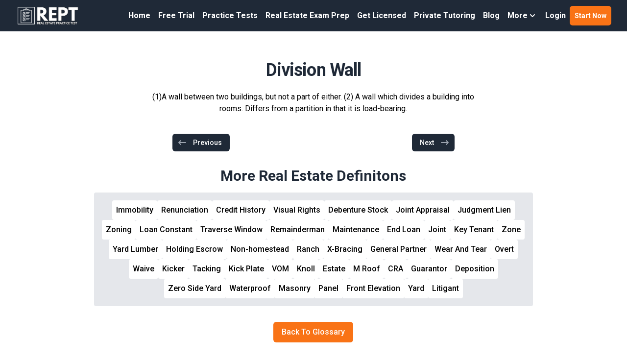

--- FILE ---
content_type: text/html; charset=utf-8
request_url: https://www.realestatepracticetest.com/real-estate-definitions/division-wall
body_size: 9877
content:
<!DOCTYPE html><html><head><meta charSet="utf-8"/><meta name="viewport" content="width=device-width"/><link rel="preload" as="image" imageSrcSet="https://images.prismic.io/realestatepracticetest/ZxgifIF3NbkBX39E_REPT-logo.png?auto=format%2Ccompress&amp;fit=max&amp;w=384 1x, https://images.prismic.io/realestatepracticetest/ZxgifIF3NbkBX39E_REPT-logo.png?auto=format%2Ccompress&amp;fit=max&amp;w=750 2x" fetchpriority="high"/><title>Division Wall - Real Estate Vocabulary Terms - Free Real Estate Flashcards Glossary</title><link rel="shortcut icon" href="/images/favicon.png"/><meta property="og:title" content="Division Wall - Real Estate Vocabulary Terms - Free Real Estate Flashcards Glossary"/><meta property="og:description" content="Our real estate test prep comes with over 1,000 real estate test questions, vocabulary flashcards, real estate practice test videos, exam prep videos, and.."/><meta property="og:url" content="https://www.realestatepracticetest.com/real-estate-definitions/division-wall"/><meta property="og:site_name" content="Real Estate Practice Test"/><meta name="next-head-count" content="9"/><link rel="preload" href="/_next/static/media/a34f9d1faa5f3315-s.p.woff2" as="font" type="font/woff2" crossorigin="anonymous" data-next-font="size-adjust"/><link rel="preload" href="/_next/static/media/92f44bb82993d879-s.p.woff2" as="font" type="font/woff2" crossorigin="anonymous" data-next-font="size-adjust"/><link rel="preload" href="/_next/static/media/55c20a7790588da9-s.p.woff2" as="font" type="font/woff2" crossorigin="anonymous" data-next-font="size-adjust"/><link rel="preload" href="/_next/static/media/155cae559bbd1a77-s.p.woff2" as="font" type="font/woff2" crossorigin="anonymous" data-next-font="size-adjust"/><link rel="preload" href="/_next/static/media/4de1fea1a954a5b6-s.p.woff2" as="font" type="font/woff2" crossorigin="anonymous" data-next-font="size-adjust"/><link rel="preload" href="/_next/static/media/6d664cce900333ee-s.p.woff2" as="font" type="font/woff2" crossorigin="anonymous" data-next-font="size-adjust"/><link rel="preload" href="/_next/static/media/7ff6869a1704182a-s.p.woff2" as="font" type="font/woff2" crossorigin="anonymous" data-next-font="size-adjust"/><link rel="preload" href="/_next/static/css/eb6ce51436351ba3.css" as="style"/><link rel="stylesheet" href="/_next/static/css/eb6ce51436351ba3.css" data-n-g=""/><noscript data-n-css=""></noscript><script defer="" nomodule="" src="/_next/static/chunks/polyfills-c67a75d1b6f99dc8.js"></script><script src="/_next/static/chunks/webpack-6733e763a3b56a49.js" defer=""></script><script src="/_next/static/chunks/framework-918963c1d31953b8.js" defer=""></script><script src="/_next/static/chunks/main-181195c1242a9914.js" defer=""></script><script src="/_next/static/chunks/pages/_app-4cf6f7b31b0a38a5.js" defer=""></script><script src="/_next/static/chunks/1664-7246e58924eb0118.js" defer=""></script><script src="/_next/static/chunks/3801-8a1d420bdf5596d8.js" defer=""></script><script src="/_next/static/chunks/3153-6586d144ed007c1c.js" defer=""></script><script src="/_next/static/chunks/4445-dede502cb1eb543e.js" defer=""></script><script src="/_next/static/chunks/5675-46b0182a740430bc.js" defer=""></script><script src="/_next/static/chunks/7607-3aab2ff5f131cd1c.js" defer=""></script><script src="/_next/static/chunks/6439-87e56a065329d5d8.js" defer=""></script><script src="/_next/static/chunks/4992-a68c0c7535cdce5f.js" defer=""></script><script src="/_next/static/chunks/4885-3ce53883e80e1084.js" defer=""></script><script src="/_next/static/chunks/2240-66178f80fdff0989.js" defer=""></script><script src="/_next/static/chunks/pages/real-estate-definitions/%5Bterm%5D-355f94146740afba.js" defer=""></script><script src="/_next/static/D3g2ldoxsb7GSkfAjHGfE/_buildManifest.js" defer=""></script><script src="/_next/static/D3g2ldoxsb7GSkfAjHGfE/_ssgManifest.js" defer=""></script></head><body><div id="__next"><div class="__variable_d65c78 __variable_43fb55 __variable_e8ca53"><div class="relative bg-white"><div class=""><div class="bg-gray-800 mt-0 fixed w-full z-[9999] top-0"><header class="relative"><nav class="mx-auto flex max-w-[92rem] items-center justify-between gap-x-6 p-3 lg:px-8" aria-label="Global"><div class="flex"><a class="shrink-0" href="/"><span class="sr-only">RealEstatePracticeTest</span><img alt="Real Estate Exam Prep | Real Estate Practice Exam Questions | REPT" fetchpriority="high" width="350" height="103" decoding="async" data-nimg="1" class="h-10 w-auto" style="color:transparent" srcSet="https://images.prismic.io/realestatepracticetest/ZxgifIF3NbkBX39E_REPT-logo.png?auto=format%2Ccompress&amp;fit=max&amp;w=384 1x, https://images.prismic.io/realestatepracticetest/ZxgifIF3NbkBX39E_REPT-logo.png?auto=format%2Ccompress&amp;fit=max&amp;w=750 2x" src="https://images.prismic.io/realestatepracticetest/ZxgifIF3NbkBX39E_REPT-logo.png?auto=format%2Ccompress&amp;fit=max&amp;w=750"/></a></div><div class="divider-y hidden lg:flex lg:gap-x-4"><a class="rounded px-2 py-2 font-semibold leading-6 text-white hover:bg-gray-900" href="/">Home</a><a class="rounded px-2 py-2 font-semibold leading-6 text-white hover:bg-gray-900" href="/free-real-estate-practice-exam">Free Trial</a><a class="rounded px-2 py-2 font-semibold leading-6 text-white hover:bg-gray-900" href="/real-estate-practice-tests">Practice Tests</a><a class="rounded px-2 py-2 font-semibold leading-6 text-white hover:bg-gray-900" href="/real-estate-exam-prep">Real Estate Exam Prep</a><a class="rounded px-2 py-2 font-semibold leading-6 text-white hover:bg-gray-900" href="/real-estate-license">Get Licensed</a><a class="rounded px-2 py-2 font-semibold leading-6 text-white hover:bg-gray-900" href="/real-estate-exam-prep-tutor">Private Tutoring</a><a class="rounded px-2 py-2 font-semibold leading-6 text-white hover:bg-gray-900" href="/news">Blog</a><div class="relative z-20"><button class="inline-flex items-center gap-x-1 px-2 py-2 font-semibold leading-6 text-white" id="headlessui-popover-button-:R8clbm:" type="button" aria-expanded="false"><span>More</span><svg xmlns="http://www.w3.org/2000/svg" viewBox="0 0 20 20" fill="currentColor" aria-hidden="true" class="h-5 w-5"><path fill-rule="evenodd" d="M5.293 7.293a1 1 0 011.414 0L10 10.586l3.293-3.293a1 1 0 111.414 1.414l-4 4a1 1 0 01-1.414 0l-4-4a1 1 0 010-1.414z" clip-rule="evenodd"></path></svg></button></div><a target="" class="rounded px-2 py-2 font-semibold leading-6 text-white hover:bg-gray-200/50" rel="noreferrer" href="https://www.realestatepracticetest.com/login">Login</a><a class="flex items-center justify-center rounded-md bg-orange-500 px-2.5 py-1.5 text-sm font-semibold text-white shadow-sm hover:bg-orange-400 focus-visible:outline focus-visible:outline-2 focus-visible:outline-offset-2 focus-visible:outline-indigo-600" href="/register"><span>Start Now</span></a></div><div class="flex lg:hidden"><button type="button" class="-m-2.5 inline-flex items-center justify-center rounded-md p-2.5 text-gray-700"><span class="sr-only">Open main menu</span><svg xmlns="http://www.w3.org/2000/svg" fill="none" viewBox="0 0 24 24" stroke="currentColor" aria-hidden="true" class="h-6 w-6 text-white"><path stroke-linecap="round" stroke-linejoin="round" stroke-width="2" d="M4 6h16M4 12h16M4 18h16"></path></svg></button></div></nav><div style="position:absolute;width:1px;height:1px;padding:0;margin:-1px;overflow:hidden;clip:rect(0, 0, 0, 0);white-space:nowrap;border-width:0;display:none"></div></header></div><div class="mt-[64px]"><div class="relative"><div class="mx-auto max-w-[92rem] px-4 sm:px-6 py-12 relative"><div class="lg:grid lg:grid-cols-12 lg:gap-8"><div class="sm:text-center md:max-w-2xl md:mx-auto lg:col-span-12 lg:text-left"><h1><span class="mt-1 block tracking-tight font-extrabold text-[36px]"><span class="block text-gray-800 font-roboto text-center">Division Wall</span></span></h1><div class="mt-4 text-center">(1)A wall between two buildings, but not a part of either. (2) A wall which divides a building into rooms. Differs from a partition in that it is load-bearing.</div><div class="mt-2 flex flex-row flex-wrap justify-center md:justify-start text-center text-lightish-blue-500"></div></div><div class="col-span-12 my-8 sm:my-0"><nav class="max-w-xl mx-auto px-4 flex items-center justify-between sm:px-0"><div class="-mt-px w-0 flex-1 flex"><a class=" bg-gray-800 rounded-md border-transparent px-2.5 py-2 pr-4 inline-flex items-center text-sm font-medium text-white hover:bg-gray-700 hover:border-gray-300" href="/real-estate-definitions/division-of-real-estate"><svg xmlns="http://www.w3.org/2000/svg" viewBox="0 0 20 20" fill="currentColor" aria-hidden="true" class="mr-3 h-5 w-5 text-gray-400"><path fill-rule="evenodd" d="M7.707 14.707a1 1 0 01-1.414 0l-4-4a1 1 0 010-1.414l4-4a1 1 0 011.414 1.414L5.414 9H17a1 1 0 110 2H5.414l2.293 2.293a1 1 0 010 1.414z" clip-rule="evenodd"></path></svg>Previous</a></div><div class="-mt-px w-0 flex-1 flex justify-end"><a href="#" class="bg-gray-800 rounded-md border-transparent px-2.5 py-2 pl-4 inline-flex items-center text-sm font-medium text-white hover:bg-gray-700 hover:border-gray-300">Next<svg xmlns="http://www.w3.org/2000/svg" viewBox="0 0 20 20" fill="currentColor" aria-hidden="true" class="ml-3 h-5 w-5 text-gray-400"><path fill-rule="evenodd" d="M12.293 5.293a1 1 0 011.414 0l4 4a1 1 0 010 1.414l-4 4a1 1 0 01-1.414-1.414L14.586 11H3a1 1 0 110-2h11.586l-2.293-2.293a1 1 0 010-1.414z" clip-rule="evenodd"></path></svg></a></div></nav></div><div class="sm:text-center md:max-w-4xl md:mx-auto lg:col-span-12 lg:text-left"><h3 class="font-extrabold text-3xl block text-gray-800 font-roboto text-center">More Real Estate Definitons</h3><div class="bg-gray-200 mt-4 rounded"><div class="flex items-center justify-center flex-wrap gap-2 px-4 py-4"></div></div></div><div class="sm:text-center md:max-w-2xl md:mx-auto lg:col-span-12 lg:text-left"><div class="mx-auto text-center"><a class="inline-flex mx-auto items-center px-4 py-2 border border-transparent text-base font-medium rounded-md text-white bg-orange-500 hover:bg-orange-400" href="/real-estate-definitions">Back To Glossary</a></div></div></div></div></div></div><footer class="bg-gray-800" aria-labelledby="footer-heading"><h2 id="footer-heading" class="sr-only">Footer</h2><div class="mx-auto max-w-[92rem] px-6 pb-8 pt-12 sm:px-12 sm:pt-24 lg:px-24 lg:pt-12"><div class=""><div class="grid grid-cols-1 gap-12 sm:grid-cols-2 xl:col-span-2 xl:mt-0"><div class="md:grid md:grid-cols-2 md:gap-12"><div><ul role="list" class="mt-4 space-y-4"><h3 class="text-lg leading-6 font-bold text-gray-300">REAL ESTATE EXAM PREP</h3><li><a class="text-sm leading-6 text-gray-100 font-semibold hover:text-gray-200 hover:underline" href="/">Home - Real Estate Exam Prep</a></li><li><a target="" class="text-sm leading-6 text-gray-100 font-semibold hover:text-gray-200 hover:underline" rel="noreferrer" href="https://www.realestatepracticetest.com/register">Pass The Real Estate Exam 100% Money-Back Guaranteed - 100,000+ Passes!</a></li><li><a class="text-sm leading-6 text-gray-100 font-semibold hover:text-gray-200 hover:underline" href="/about-us">About Us - Pass The Real Estate Exam</a></li><li><a class="text-sm leading-6 text-gray-100 font-semibold hover:text-gray-200 hover:underline" href="/real-estate-practice-tests">Free Real Estate Practice Test Questions</a></li><li><a class="text-sm leading-6 text-gray-100 font-semibold hover:text-gray-200 hover:underline" rel="noreferrer" href="https://www.realestatepracticetest.com/contact">Contact Us - 24/7 Support</a></li><li><a target="" class="text-sm leading-6 text-gray-100 font-semibold hover:text-gray-200 hover:underline" rel="noreferrer" href="https://www.realestatepracticetest.com/login">Log In - Gain Instant Access</a></li><li><a target="" class="text-sm leading-6 text-gray-100 font-semibold hover:text-gray-200 hover:underline" rel="noreferrer" href="https://www.realestatepracticetest.com/real-estate-definitions">Real Estate Glossary Terms</a></li><li><a target="" class="text-sm leading-6 text-gray-100 font-semibold hover:text-gray-200 hover:underline" rel="noreferrer" href="https://www.realestatepracticetest.com/real-estate-exam-prep">Real Estate Exam Prep</a></li><li><a class="text-sm leading-6 text-gray-100 font-semibold hover:text-gray-200 hover:underline" href="/real-estate-license">Real Estate Licensing</a></li></ul></div><div><ul role="list" class="mt-4 space-y-4"><h3 class="text-lg leading-6 font-bold text-gray-300">100% PASS GUARANTEE</h3><div class="text-sm text-white"><p>Pass the real estate exam with confidence! Our real estate exam prep comes with over 1,000 real estate practice exam questions with detailed answer explanations. We also offer real estate exam flashcards, real estate prep test videos with a licensed real estate instructor. We are totally confident our program will help you pass, we offer a 100% Pass Money-Back Guarantee!</p></div><li><a class="text-sm leading-6 text-gray-100 font-semibold hover:text-gray-200 hover:underline" href="/real-estate-practice-tests">Free Real Estate Practice Exam Questions</a></li><li><a class="text-sm leading-6 text-gray-100 font-semibold hover:text-gray-200 hover:underline" href="/real-estate-exam-prep">Online Real Estate Exam Prep</a></li><li><a class="text-sm leading-6 text-gray-100 font-semibold hover:text-gray-200 hover:underline" href="/real-estate-exam-prep-tutor">Real Estate Exam Private Tutoring</a></li><li><a class="text-sm leading-6 text-gray-100 font-semibold hover:text-gray-200 hover:underline" href="/real-estate-license">Online Real Estate License Course</a></li><li><a class="text-sm leading-6 text-gray-100 font-semibold hover:text-gray-200 hover:underline" href="/free-real-estate-practice-exam">Free Real Estate Practice Exam</a></li></ul></div></div><div class="md:grid md:grid-cols-2 md:gap-12"><div><ul role="list" class="mt-4 space-y-4"><h3 class="text-lg leading-6 font-bold text-gray-300">CONTACT US</h3><div class="text-sm text-white"><p>For All Customer Support Please Email Us At:</p><p><a href="mailto:info@realestatepracticetest.com?subject=Real%20Exam%20Practice%20Test%20Contact%20Form" class="font-semibold text-blue-500 hover:underline"><strong>info@realestatepracticetest.com</strong></a></p></div><h3 class="text-lg leading-6 font-bold text-gray-300">REAL ESTATE INDUSTRY NEWS</h3><li><a class="text-sm leading-6 text-gray-100 font-semibold hover:text-gray-200 hover:underline" href="/news/5-steps-how-to-become-a-real-estate-agent-in-new-york">Become a Real Estate Agent in New York</a></li><h3 class="text-lg leading-6 font-bold text-gray-300">ADDITIONAL COURSES</h3><li><a target="_blank" class="text-sm leading-6 text-gray-100 font-semibold hover:text-gray-200 hover:underline" rel="noreferrer" href="https://www.usrel.com/">Online Real Estate License School</a></li><li><a target="_blank" class="text-sm leading-6 text-gray-100 font-semibold hover:text-gray-200 hover:underline" rel="noreferrer" href="https://www.mloclass.com/">Online Mortgage License School</a></li><li><a target="_blank" class="text-sm leading-6 text-gray-100 font-semibold hover:text-gray-200 hover:underline" rel="noreferrer" href="https://safemloexam.com/">Online Mortgage Exam Prep</a></li><li><a target="_blank" class="text-sm leading-6 text-gray-100 font-semibold hover:text-gray-200 hover:underline" rel="noreferrer" href="https://www.insurancecourse.com/">Online Insurance License School</a></li><li><a target="_blank" class="text-sm leading-6 text-gray-100 font-semibold hover:text-gray-200 hover:underline" rel="noreferrer" href="https://insurancetests.com/">Online Insurance Exam Prep</a></li><li><a target="_blank" class="text-sm leading-6 text-gray-100 font-semibold hover:text-gray-200 hover:underline" rel="noreferrer" href="https://www.seriescourse.com/">Online Securities (SIE) License School</a></li></ul></div><div class="mt-4"><h3 class="text-lg font-semibold leading-6 text-white">Follow Us</h3><ul role="list" class="mt-4 space-y-4"><a class="flex items-center gap-2 text-sm text-white hover:text-gray-200 hover:underline" rel="noreferrer" href="https://www.facebook.com/RealEstateExamPrep"><span class="sr-only">Facebook</span><svg xmlns="http://www.w3.org/2000/svg" width="16" height="16" fill="currentColor" class="bi bi-facebook" viewBox="0 0 16 16"><path d="M16 8.049c0-4.446-3.582-8.05-8-8.05C3.58 0-.002 3.603-.002 8.05c0 4.017 2.926 7.347 6.75 7.951v-5.625h-2.03V8.05H6.75V6.275c0-2.017 1.195-3.131 3.022-3.131.876 0 1.791.157 1.791.157v1.98h-1.009c-.993 0-1.303.621-1.303 1.258v1.51h2.218l-.354 2.326H9.25V16c3.824-.604 6.75-3.934 6.75-7.951z"></path> </svg>Facebook</a><a class="flex gap-2 text-sm text-white hover:text-gray-200 hover:underline" rel="noreferrer" href="https://www.youtube.com/channel/UCl_vbe9tzXx5JktS1CH5mRQ"><span class="sr-only">Youtube</span><svg xmlns="http://www.w3.org/2000/svg" width="16" height="16" fill="currentColor" class="bi bi-youtube" viewBox="0 0 16 16"><path d="M8.051 1.999h.089c.822.003 4.987.033 6.11.335a2.01 2.01 0 0 1 1.415 1.42c.101.38.172.883.22 1.402l.01.104.022.26.008.104c.065.914.073 1.77.074 1.957v.075c-.001.194-.01 1.108-.082 2.06l-.008.105-.009.104c-.05.572-.124 1.14-.235 1.558a2.007 2.007 0 0 1-1.415 1.42c-1.16.312-5.569.334-6.18.335h-.142c-.309 0-1.587-.006-2.927-.052l-.17-.006-.087-.004-.171-.007-.171-.007c-1.11-.049-2.167-.128-2.654-.26a2.007 2.007 0 0 1-1.415-1.419c-.111-.417-.185-.986-.235-1.558L.09 9.82l-.008-.104A31.4 31.4 0 0 1 0 7.68v-.123c.002-.215.01-.958.064-1.778l.007-.103.003-.052.008-.104.022-.26.01-.104c.048-.519.119-1.023.22-1.402a2.007 2.007 0 0 1 1.415-1.42c.487-.13 1.544-.21 2.654-.26l.17-.007.172-.006.086-.003.171-.007A99.788 99.788 0 0 1 7.858 2h.193zM6.4 5.209v4.818l4.157-2.408L6.4 5.209z"></path> </svg>Youtube</a><a target="" class="flex gap-2 text-sm text-white hover:text-gray-200 hover:underline" rel="noreferrer" href="https://www.linkedin.com/in/realestateexamprep"><span class="sr-only">LinkedIn</span><svg xmlns="http://www.w3.org/2000/svg" width="16" height="16" fill="currentColor" class="bi bi-linkedin" viewBox="0 0 16 16"><path d="M0 1.146C0 .513.526 0 1.175 0h13.65C15.474 0 16 .513 16 1.146v13.708c0 .633-.526 1.146-1.175 1.146H1.175C.526 16 0 15.487 0 14.854V1.146zm4.943 12.248V6.169H2.542v7.225h2.401zm-1.2-8.212c.837 0 1.358-.554 1.358-1.248-.015-.709-.52-1.248-1.342-1.248-.822 0-1.359.54-1.359 1.248 0 .694.521 1.248 1.327 1.248h.016zm4.908 8.212V9.359c0-.216.016-.432.08-.586.173-.431.568-.878 1.232-.878.869 0 1.216.662 1.216 1.634v3.865h2.401V9.25c0-2.22-1.184-3.252-2.764-3.252-1.274 0-1.845.7-2.165 1.193v.025h-.016a5.54 5.54 0 0 1 .016-.025V6.169h-2.4c.03.678 0 7.225 0 7.225h2.4z"></path> </svg>LinkedIn</a><a target="" class="flex gap-2 text-sm text-white hover:text-gray-200 hover:underline" rel="noreferrer" href="https://www.facebook.com/RealEstateExamPrep"><span class="sr-only">Twitter</span><svg xmlns="http://www.w3.org/2000/svg" width="16" height="16" fill="currentColor" class="bi bi-twitter" viewBox="0 0 16 16"><path d="M16 3.044a6.93 6.93 0 0 1-1.885.517A3.524 3.524 0 0 0 15.66.24a6.94 6.94 0 0 1-2.2.842A3.48 3.48 0 0 0 9.9 3.5c0 .275.03.54.088.795A9.893 9.893 0 0 1 1.18.635a3.48 3.48 0 0 0-.6 1.9c0 1.31.7 2.47 1.76 3.14a3.49 3.49 0 0 1-1.58-.44v.04a3.48 3.48 0 0 0 2.8 3.42c-.3.08-.62.12-.94.12-.22 0-.44-.02-.64-.06.44 1.38 1.72 2.38 3.24 2.4A7.006 7.006 0 0 1 0 13.04a9.86 9.86 0 0 0 5.34 1.56c6.38 0 9.88-5.28 9.88-9.86 0-.15-.003-.3-.01-.45A7.022 7.022 0 0 0 16 3.044z"></path> </svg>Twitter</a></ul></div></div></div></div><div class="mt-16 flex flex-col items-center justify-between border-t border-gray-900/10 pt-8 sm:mt-20 sm:flex-col lg:mt-24"><p class="mb-4 mt-4 text-center text-xs leading-5 text-gray-200 sm:mb-0 sm:mt-0 sm:text-left">Copyright © 2026 Real Estate Exam Prep LLC. All Rights Reserved</p></div></div></footer></div></div></div></div><script id="__NEXT_DATA__" type="application/json">{"props":{"pageProps":{"term":{"term":"Division Wall","description":"(1)A wall between two buildings, but not a part of either. (2) A wall which divides a building into rooms. Differs from a partition in that it is load-bearing.","path":"division-wall","parentLetter":"D"},"nav":{"prev":{"path":"division-of-real-estate"},"next":{"path":"divorce"}},"headerMenu":{"id":"Zti0QBIAAB8AvuXz","uid":null,"url":null,"type":"header_menu","href":"https://realestatepracticetest.cdn.prismic.io/api/v2/documents/search?ref=aVdEPRIAAOut2Nt1\u0026q=%5B%5B%3Ad+%3D+at%28document.id%2C+%22Zti0QBIAAB8AvuXz%22%29+%5D%5D","tags":[],"first_publication_date":"2024-09-04T19:25:54+0000","last_publication_date":"2024-10-22T22:09:38+0000","slugs":["header-menu"],"linked_documents":[],"lang":"en-us","alternate_languages":[],"data":{"logo":{"dimensions":{"width":350,"height":103},"alt":"Real Estate Exam Prep | Real Estate Practice Exam Questions | REPT","copyright":null,"url":"https://images.prismic.io/realestatepracticetest/ZxgifIF3NbkBX39E_REPT-logo.png?auto=format,compress","id":"ZxgifIF3NbkBX39E","edit":{"x":0,"y":0,"zoom":1,"background":"transparent"}},"slices":[{"variation":"default","version":"initial","items":[],"primary":{"label":"Home","link":{"id":"YwLJ2RYAACkALssp","type":"homepage","tags":[],"lang":"en-us","slug":"homepage","first_publication_date":"2022-08-22T00:12:22+0000","last_publication_date":"2026-01-01T22:50:09+0000","url":"/","link_type":"Document","key":"00be75be-c747-4588-a5b5-ded5137c8a38","isBroken":false}},"id":"menu_item$4084c9d4-1fff-49fa-8a38-ccdcaafa4b0f","slice_type":"menu_item","slice_label":null},{"variation":"default","version":"initial","items":[],"primary":{"label":"Free Trial","link":{"id":"Zw3IqRAAACAAtD8L","type":"free_trial","tags":[],"lang":"en-us","slug":"free-trial","first_publication_date":"2024-10-15T04:27:20+0000","last_publication_date":"2024-10-16T17:30:11+0000","url":"/free-real-estate-practice-exam","link_type":"Document","key":"bfe9fd39-14e6-4b22-bbfc-0b0f73864e86","isBroken":false}},"id":"menu_item$c85d464f-258b-4910-89c3-ef50b46032e0","slice_type":"menu_item","slice_label":null},{"variation":"default","version":"initial","items":[],"primary":{"label":"Practice Tests","link":{"id":"YryaihIAACEAvUmj","type":"practice-tests-list","tags":[],"lang":"en-us","slug":"practice-tests-list","first_publication_date":"2022-06-29T18:31:45+0000","last_publication_date":"2026-01-01T22:52:59+0000","uid":"real-estate-practice-tests","url":"/real-estate-practice-tests","link_type":"Document","key":"ac0a1434-aab2-4150-92bd-de60b7ca383e","isBroken":false}},"id":"menu_item$a24cafa0-4b30-4818-b79a-d69ca2831a1d","slice_type":"menu_item","slice_label":null},{"variation":"default","version":"initial","items":[],"primary":{"label":"Real Estate Exam Prep","link":{"id":"YwRPEBYAACgANZdP","type":"exam-prep","tags":[],"lang":"en-us","slug":"exam-prep-page","first_publication_date":"2022-08-23T03:53:03+0000","last_publication_date":"2026-01-01T22:55:02+0000","uid":"real-estate-exam-prep","url":"/real-estate-exam-prep","link_type":"Document","key":"cd500e60-c117-4d0c-a1cc-8cab0478ee46","isBroken":false}},"id":"menu_item$fc545ce7-3949-4104-be24-dd35547dfc2f","slice_type":"menu_item","slice_label":null},{"variation":"default","version":"initial","items":[],"primary":{"label":"Get Licensed","link":{"id":"Zlj6ehIAACIAVsq4","type":"real_estate_license","tags":[],"lang":"en-us","slug":"real-estate-license","first_publication_date":"2024-05-30T22:15:24+0000","last_publication_date":"2024-05-31T20:42:32+0000","url":"/real-estate-license","link_type":"Document","key":"69881aaf-c08b-428c-aef3-949dc6b9a9ea","isBroken":false}},"id":"menu_item$445e58a8-8bb6-422f-bb2c-466468da9f86","slice_type":"menu_item","slice_label":null},{"variation":"default","version":"initial","items":[],"primary":{"label":"Private Tutoring","link":{"id":"YryaaRIAACYAvUkM","type":"private-tutoring-page","tags":[],"lang":"en-us","slug":"private-tutoring-page","first_publication_date":"2022-06-29T18:31:10+0000","last_publication_date":"2025-09-05T22:29:47+0000","uid":"real-estate-exam-prep-tutor","url":"/real-estate-exam-prep-tutor","link_type":"Document","key":"8f74d868-f746-443d-8fc8-4a436666a9f0","isBroken":false}},"id":"menu_item$0ed8ad78-6b47-4047-9561-34becf6df692","slice_type":"menu_item","slice_label":null},{"variation":"default","version":"initial","items":[],"primary":{"label":"Blog","link":{"id":"ZtdLTxIAACEAroSy","type":"blog","tags":[],"lang":"en-us","slug":"blog","first_publication_date":"2024-09-03T17:45:53+0000","last_publication_date":"2024-10-22T02:12:37+0000","url":"/news","link_type":"Document","key":"83a53929-1757-49b9-9bb4-01e682ea78ab","isBroken":false}},"id":"menu_item$953c9997-ab25-4fea-9678-9ed3d48ba0e9","slice_type":"menu_item","slice_label":null},{"variation":"withSubMenu","version":"initial","items":[],"primary":{"label":"More","sub_menu":{"id":"ZwmJlxAAACIArXDv","type":"sub_menu","tags":[],"lang":"en-us","slug":"about-us","first_publication_date":"2024-10-11T20:24:57+0000","last_publication_date":"2024-10-11T20:41:41+0000","uid":"real-estate-sub-menu","data":{"slices":[{"variation":"default","version":"initial","items":[],"primary":{"label":"About Us","link":{"id":"YryY4hIAACUAvUKG","type":"about-us","tags":[],"lang":"en-us","slug":"about-us","first_publication_date":"2022-06-29T18:24:41+0000","last_publication_date":"2025-01-20T16:16:22+0000","uid":"about-us","url":"/about-us","link_type":"Document","key":"eb3862ca-7516-4232-9e08-f5785bc4acfd","isBroken":false}},"id":"sub_menu_item$ae6d60a4-7ebe-4ce1-8327-58bdf15bdeb0","slice_type":"sub_menu_item","slice_label":null},{"variation":"default","version":"initial","items":[],"primary":{"label":"FAQs","link":{"id":"Yv8jkxYAACcAHoyT","type":"faq","tags":[],"lang":"en-us","slug":"faq","first_publication_date":"2022-08-19T05:46:05+0000","last_publication_date":"2024-05-26T16:08:51+0000","uid":"real-estate-exam-questions","url":"/real-estate-exam-questions","link_type":"Document","key":"8a3d33bc-2663-4b74-8b2a-5d4c768612da","isBroken":false}},"id":"sub_menu_item$607c7bd2-0955-41c7-acee-9cb6c4c62d91","slice_type":"sub_menu_item","slice_label":null},{"variation":"default","version":"initial","items":[],"primary":{"label":"Glossary","link":{"link_type":"Web","key":"56fd3116-d78c-4e79-8406-da5ec0f9f7a5","url":"https://www.realestatepracticetest.com/real-estate-definitions"}},"id":"sub_menu_item$3425138f-6ee1-4ec5-90a2-3178dcecf9d1","slice_type":"sub_menu_item","slice_label":null}]},"link_type":"Document","key":"34bdd48a-3f59-496b-8215-1b9776629bcc","isBroken":false}},"id":"menu_item$126c5c4b-eddf-43a6-9834-5776ef095da3","slice_type":"menu_item","slice_label":null},{"variation":"default","version":"initial","items":[],"primary":{"label":"Login","link":{"link_type":"Web","key":"fa4c2bb7-04a5-49d7-ab21-09ed04a963e8","url":"https://www.realestatepracticetest.com/login","target":""}},"id":"menu_item$41254aec-fa61-4905-8cf5-66658f8a67ee","slice_type":"menu_item","slice_label":null}]}},"footerMenu":{"id":"ZtdjbhIAACEAr3aK","uid":null,"url":null,"type":"footer_menu","href":"https://realestatepracticetest.cdn.prismic.io/api/v2/documents/search?ref=aVdEPRIAAOut2Nt1\u0026q=%5B%5B%3Ad+%3D+at%28document.id%2C+%22ZtdjbhIAACEAr3aK%22%29+%5D%5D","tags":[],"first_publication_date":"2024-09-03T19:31:58+0000","last_publication_date":"2024-10-15T18:16:46+0000","slugs":["footer-menu"],"linked_documents":[],"lang":"en-us","alternate_languages":[],"data":{"copyright":"Copyright © {YR} Real Estate Exam Prep LLC. All Rights Reserved","slices":[],"slices1":[{"variation":"default","version":"initial","items":[],"primary":{"text":"REAL ESTATE EXAM PREP"},"id":"footer_menu_header$eb408eb9-cecd-43fc-a9d0-7186637470dd","slice_type":"footer_menu_header","slice_label":null},{"variation":"default","version":"initial","items":[],"primary":{"label":"Home - Real Estate Exam Prep","link":{"id":"YwLJ2RYAACkALssp","type":"homepage","tags":[],"lang":"en-us","slug":"homepage","first_publication_date":"2022-08-22T00:12:22+0000","last_publication_date":"2026-01-01T22:50:09+0000","url":"/","link_type":"Document","key":"8a0ec219-1dba-4492-9899-70bf25888093","isBroken":false}},"id":"menu_item$83e86fc7-77e3-4ace-ae93-14856d5f8289","slice_type":"menu_item","slice_label":null},{"variation":"default","version":"initial","items":[],"primary":{"label":"Pass The Real Estate Exam 100% Money-Back Guaranteed - 100,000+ Passes!","link":{"link_type":"Web","key":"9f7ab956-2dbc-404b-b077-a6acae65d5f7","url":"https://www.realestatepracticetest.com/register","target":""}},"id":"menu_item$4ff82bf7-65c1-405f-8eca-8cd42b51e404","slice_type":"menu_item","slice_label":null},{"variation":"default","version":"initial","items":[],"primary":{"label":"About Us - Pass The Real Estate Exam","link":{"id":"YryY4hIAACUAvUKG","type":"about-us","tags":[],"lang":"en-us","slug":"about-us","first_publication_date":"2022-06-29T18:24:41+0000","last_publication_date":"2025-01-20T16:16:22+0000","uid":"about-us","url":"/about-us","link_type":"Document","key":"dd3db152-6987-46cc-8e21-342b19d43f42","isBroken":false}},"id":"menu_item$62b62bcf-723a-4fbb-b1fc-6d6e2dee7bd6","slice_type":"menu_item","slice_label":null},{"variation":"default","version":"initial","items":[],"primary":{"label":"Free Real Estate Practice Test Questions","link":{"id":"YryaihIAACEAvUmj","type":"practice-tests-list","tags":[],"lang":"en-us","slug":"practice-tests-list","first_publication_date":"2022-06-29T18:31:45+0000","last_publication_date":"2026-01-01T22:52:59+0000","uid":"real-estate-practice-tests","url":"/real-estate-practice-tests","link_type":"Document","key":"2acf975f-ae58-4633-bbb6-47f49ed33e3b","isBroken":false}},"id":"menu_item$e2c4af44-337c-492a-98db-f63831b4da02","slice_type":"menu_item","slice_label":null},{"variation":"default","version":"initial","items":[],"primary":{"label":"Contact Us - 24/7 Support","link":{"link_type":"Web","key":"b4151153-f853-48df-a642-84ee37c6b4d6","url":"https://www.realestatepracticetest.com/contact"}},"id":"menu_item$c55850f2-dc23-455b-bd08-3ab9246d6187","slice_type":"menu_item","slice_label":null},{"variation":"default","version":"initial","items":[],"primary":{"label":"Log In - Gain Instant Access","link":{"link_type":"Web","key":"e25b8cdb-a5a5-466d-a28c-691c04b188d0","url":"https://www.realestatepracticetest.com/login","target":""}},"id":"menu_item$3b2b4b3b-da41-4ae4-b793-4b3ad75eac9b","slice_type":"menu_item","slice_label":null},{"variation":"default","version":"initial","items":[],"primary":{"label":"Real Estate Glossary Terms","link":{"link_type":"Web","key":"37958951-5299-4f4b-9483-9f930a0e07cd","url":"https://www.realestatepracticetest.com/real-estate-definitions","target":""}},"id":"menu_item$3442ea3e-3719-42b3-8f07-a775a524107c","slice_type":"menu_item","slice_label":null},{"variation":"default","version":"initial","items":[],"primary":{"label":"Real Estate Exam Prep","link":{"link_type":"Web","key":"9c7703f5-a773-48ba-b810-6948948c8ff9","url":"https://www.realestatepracticetest.com/real-estate-exam-prep","target":""}},"id":"menu_item$f6797cde-f8b7-4dc4-84ea-58e17c85031c","slice_type":"menu_item","slice_label":null},{"variation":"default","version":"initial","items":[],"primary":{"label":"Real Estate Licensing","link":{"id":"Zlj6ehIAACIAVsq4","type":"real_estate_license","tags":[],"lang":"en-us","slug":"real-estate-license","first_publication_date":"2024-05-30T22:15:24+0000","last_publication_date":"2024-05-31T20:42:32+0000","url":"/real-estate-license","link_type":"Document","key":"c888833c-f048-460e-a01e-980e480cd51d","isBroken":false}},"id":"menu_item$faf4f56a-f324-4e56-9e44-3298616e9012","slice_type":"menu_item","slice_label":null}],"slices2":[{"variation":"default","version":"initial","items":[],"primary":{"text":"100% PASS GUARANTEE"},"id":"footer_menu_header$6bccc1a1-1d30-413a-8a66-b6b07371b8a3","slice_type":"footer_menu_header","slice_label":null},{"variation":"default","version":"initial","items":[],"primary":{"richtext":[{"type":"paragraph","text":"Pass the real estate exam with confidence! Our real estate exam prep comes with over 1,000 real estate practice exam questions with detailed answer explanations. We also offer real estate exam flashcards, real estate prep test videos with a licensed real estate instructor. We are totally confident our program will help you pass, we offer a 100% Pass Money-Back Guarantee!","spans":[],"direction":"ltr"}]},"id":"footer_menu_text$4b86da24-7c48-40a8-9fda-17aff7b9b08a","slice_type":"footer_menu_text","slice_label":null},{"variation":"default","version":"initial","items":[],"primary":{"label":"Free Real Estate Practice Exam Questions","link":{"id":"YryaihIAACEAvUmj","type":"practice-tests-list","tags":[],"lang":"en-us","slug":"practice-tests-list","first_publication_date":"2022-06-29T18:31:45+0000","last_publication_date":"2026-01-01T22:52:59+0000","uid":"real-estate-practice-tests","url":"/real-estate-practice-tests","link_type":"Document","key":"1c52f56a-dbf5-48de-ad4b-a931dee11b00","isBroken":false}},"id":"menu_item$9e3eff3b-7495-420d-9c82-da932f277e9b","slice_type":"menu_item","slice_label":null},{"variation":"default","version":"initial","items":[],"primary":{"label":"Online Real Estate Exam Prep","link":{"id":"YwRPEBYAACgANZdP","type":"exam-prep","tags":[],"lang":"en-us","slug":"exam-prep-page","first_publication_date":"2022-08-23T03:53:03+0000","last_publication_date":"2026-01-01T22:55:02+0000","uid":"real-estate-exam-prep","url":"/real-estate-exam-prep","link_type":"Document","key":"5ce7b0f4-55dd-43ab-8538-b04606961f9e","isBroken":false}},"id":"menu_item$c3b083fd-a7e9-4397-9acd-70176fa3567d","slice_type":"menu_item","slice_label":null},{"variation":"default","version":"initial","items":[],"primary":{"label":"Real Estate Exam Private Tutoring","link":{"id":"YryaaRIAACYAvUkM","type":"private-tutoring-page","tags":[],"lang":"en-us","slug":"private-tutoring-page","first_publication_date":"2022-06-29T18:31:10+0000","last_publication_date":"2025-09-05T22:29:47+0000","uid":"real-estate-exam-prep-tutor","url":"/real-estate-exam-prep-tutor","link_type":"Document","key":"e176bc66-1307-4186-9e36-69622995a206","isBroken":false}},"id":"menu_item$374db72e-8e34-4a05-a71d-f875d3c22fa4","slice_type":"menu_item","slice_label":null},{"variation":"default","version":"initial","items":[],"primary":{"label":"Online Real Estate License Course","link":{"id":"Zlj6ehIAACIAVsq4","type":"real_estate_license","tags":[],"lang":"en-us","slug":"real-estate-license","first_publication_date":"2024-05-30T22:15:24+0000","last_publication_date":"2024-05-31T20:42:32+0000","url":"/real-estate-license","link_type":"Document","key":"d28422b0-50a4-406f-bacf-96ecbc0b35f2","isBroken":false}},"id":"menu_item$05834768-06e5-40ed-abf3-479d5f3054b5","slice_type":"menu_item","slice_label":null},{"variation":"default","version":"initial","items":[],"primary":{"label":"Free Real Estate Practice Exam","link":{"id":"Zw3IqRAAACAAtD8L","type":"free_trial","tags":[],"lang":"en-us","slug":"free-trial","first_publication_date":"2024-10-15T04:27:20+0000","last_publication_date":"2024-10-16T17:30:11+0000","url":"/free-real-estate-practice-exam","link_type":"Document","key":"69559221-8fa0-48f7-86c9-667e8edf4ee6","isBroken":false}},"id":"menu_item$c7040e70-40fa-4152-b524-b9ea05970d72","slice_type":"menu_item","slice_label":null}],"slices3":[{"variation":"default","version":"initial","items":[],"primary":{"text":"CONTACT US"},"id":"footer_menu_header$a9344862-ee5d-49f6-91bf-cb0d44e597d3","slice_type":"footer_menu_header","slice_label":null},{"variation":"default","version":"initial","items":[],"primary":{"richtext":[{"type":"paragraph","text":"For All Customer Support Please Email Us At:","spans":[],"direction":"ltr"},{"type":"paragraph","text":"info@realestatepracticetest.com","spans":[{"start":0,"end":31,"type":"hyperlink","data":{"link_type":"Web","url":"mailto:info@realestatepracticetest.com?subject=Real%20Exam%20Practice%20Test%20Contact%20Form","target":"_blank"}},{"start":0,"end":31,"type":"strong"}],"direction":"ltr"}]},"id":"footer_menu_text$6900eb8f-1705-4faf-acc3-991389174bc3","slice_type":"footer_menu_text","slice_label":null},{"variation":"default","version":"initial","items":[],"primary":{"text":"REAL ESTATE INDUSTRY NEWS"},"id":"footer_menu_header$e2f0a6d3-5576-4aa3-b1aa-2b201ff3ad42","slice_type":"footer_menu_header","slice_label":null},{"variation":"default","version":"initial","items":[],"primary":{"label":"Become a Real Estate Agent in New York","link":{"id":"YwQ3qRYAACkANS8m","type":"news","tags":[],"lang":"en-us","slug":"step-1-take-the-required-77hr-new-york-state-pre-licensing-real-estate-salesperson-course--select-a-ny-real-estate-school","first_publication_date":"2022-08-23T02:13:03+0000","last_publication_date":"2024-10-24T02:53:24+0000","uid":"5-steps-how-to-become-a-real-estate-agent-in-new-york","url":"/news/5-steps-how-to-become-a-real-estate-agent-in-new-york","link_type":"Document","key":"3302c21b-d2a9-4289-945a-cab186eeb4c4","isBroken":false}},"id":"menu_item$d4305f43-8a7d-4aa9-b48f-3371e95acd33","slice_type":"menu_item","slice_label":null},{"variation":"default","version":"initial","items":[],"primary":{"text":"ADDITIONAL COURSES"},"id":"footer_menu_header$50d2941d-13bc-43b6-b9eb-b0d8f3fc8472","slice_type":"footer_menu_header","slice_label":null},{"variation":"default","version":"initial","items":[],"primary":{"label":"Online Real Estate License School","link":{"link_type":"Web","key":"71ac1ed5-d67a-4dca-854c-9a59ed5146a3","url":"https://www.usrel.com/","target":"_blank"}},"id":"menu_item$c3b627e9-d9e9-4445-981d-de329c17ef8f","slice_type":"menu_item","slice_label":null},{"variation":"default","version":"initial","items":[],"primary":{"label":"Online Mortgage License School","link":{"link_type":"Web","key":"91643cb9-4de5-49f7-b6a9-e994a7013115","url":"https://www.mloclass.com/","target":"_blank"}},"id":"menu_item$959ed1d6-5a51-4288-a3a6-196ef156f0fe","slice_type":"menu_item","slice_label":null},{"variation":"default","version":"initial","items":[],"primary":{"label":"Online Mortgage Exam Prep","link":{"link_type":"Web","key":"cad81416-8053-40c7-8be4-521c71efeaa9","url":"https://safemloexam.com/","target":"_blank"}},"id":"menu_item$6306f970-85f4-4d01-a1d2-55d2cd23625d","slice_type":"menu_item","slice_label":null},{"variation":"default","version":"initial","items":[],"primary":{"label":"Online Insurance License School","link":{"link_type":"Web","key":"81cbbbdb-c69c-4728-9811-926fc9c05e3c","url":"https://www.insurancecourse.com/","target":"_blank"}},"id":"menu_item$ba4f3338-9a33-430d-a55c-f394272ee57d","slice_type":"menu_item","slice_label":null},{"variation":"default","version":"initial","items":[],"primary":{"label":"Online Insurance Exam Prep","link":{"link_type":"Web","key":"e47d717a-92a2-42b8-8319-e160a48cc8b7","url":"https://insurancetests.com/","target":"_blank"}},"id":"menu_item$66141d40-41d4-4189-8249-139fa3765ce1","slice_type":"menu_item","slice_label":null},{"variation":"default","version":"initial","items":[],"primary":{"label":"Online Securities (SIE) License School","link":{"link_type":"Web","key":"3b092841-5193-4dba-ad8b-78d0dec57f7b","url":"https://www.seriescourse.com/","target":"_blank"}},"id":"menu_item$e98144ba-eb48-4aa4-91fb-22ca3bc489ec","slice_type":"menu_item","slice_label":null}],"facebook":{"link_type":"Web","key":"c2830440-de5f-49b3-ac6f-492828cfee83","url":"https://www.facebook.com/RealEstateExamPrep"},"youtube":{"link_type":"Web","key":"4bf573e3-66ed-49b2-a676-0f7be1469fd2","url":"https://www.youtube.com/channel/UCl_vbe9tzXx5JktS1CH5mRQ"},"linkedin":{"link_type":"Web","key":"0876868d-9012-43d2-a57e-20c1ae1e193a","url":"https://www.linkedin.com/in/realestateexamprep","target":""},"twitter":{"link_type":"Web","key":"1c86122e-8525-46ee-a4e2-c6cf3613e83b","url":"https://www.facebook.com/RealEstateExamPrep","target":""},"instagram":{"link_type":"Any"},"pinterest":{"link_type":"Any"}}},"page":{"id":"ZwnZ4BAAACEArjLa","uid":null,"url":null,"type":"glossary_term","href":"https://realestatepracticetest.cdn.prismic.io/api/v2/documents/search?ref=aVdEPRIAAOut2Nt1\u0026q=%5B%5B%3Ad+%3D+at%28document.id%2C+%22ZwnZ4BAAACEArjLa%22%29+%5D%5D","tags":[],"first_publication_date":"2024-10-12T02:07:32+0000","last_publication_date":"2024-10-12T02:07:32+0000","slugs":["glossary-term"],"linked_documents":[],"lang":"en-us","alternate_languages":[],"data":{"slices":[],"meta_title":"{term} - Real Estate Vocabulary Terms - Free Real Estate Flashcards Glossary","meta_description":"Our real estate test prep comes with over 1,000 real estate test questions, vocabulary flashcards, real estate practice test videos, exam prep videos, and..","meta_image":{"dimensions":{"width":2400,"height":1260},"alt":null,"copyright":null,"url":"https://images.prismic.io/realestatepracticetest/7c08834d-fd43-4b83-8e2d-3157e521e229_get-your-ny-real-estate-license-sm.jpg?auto=format,compress\u0026rect=0,73,640,336\u0026w=2400\u0026h=1260","id":"YwQ5jBYAACYANTe3","edit":{"x":0,"y":73,"zoom":1,"background":"transparent"}}}}},"__N_SSG":true},"page":"/real-estate-definitions/[term]","query":{"term":"division-wall"},"buildId":"D3g2ldoxsb7GSkfAjHGfE","isFallback":false,"isExperimentalCompile":false,"gsp":true,"scriptLoader":[]}</script></body></html>

--- FILE ---
content_type: application/javascript; charset=utf-8
request_url: https://www.realestatepracticetest.com/_next/static/chunks/pages/real-estate-license-db863596a73ccd0e.js
body_size: 4052
content:
(self.webpackChunk_N_E=self.webpackChunk_N_E||[]).push([[1367],{172:function(e,t,a){"use strict";a.d(t,{p:function(){return SliceZone}});var n=a(85893);let pascalCase=e=>{let t=e.replace(/(?:-|_)(\w)/g,(e,t)=>t?t.toUpperCase():"");return t[0].toUpperCase()+t.slice(1)};a(83454);let TODOSliceComponent=({slice:e})=>null;function SliceZone({slices:e=[],components:t={},resolver:a,defaultComponent:l=TODOSliceComponent,context:r={}}){let i=e.map((i,o)=>{let d="slice_type"in i?i.slice_type:i.type,s=t[d]||l;if(a){let e=a({slice:i,sliceName:pascalCase(d),i:o});e&&(s=e)}let u="id"in i&&i.id?i.id:`${o}-${JSON.stringify(i)}`;if(!i.__mapped)return(0,n.jsx)(s,{slice:i,index:o,slices:e,context:r},u);{let{__mapped:e,...t}=i;return(0,n.jsx)(s,{...t},u)}});return(0,n.jsx)(n.Fragment,{children:i})}},40557:function(e,t,a){(window.__NEXT_P=window.__NEXT_P||[]).push(["/real-estate-license",function(){return a(52318)}])},1342:function(e,t,a){"use strict";Object.defineProperty(t,"__esModule",{value:!0}),function(e,t){for(var a in t)Object.defineProperty(e,a,{enumerable:!0,get:t[a]})}(t,{noSSR:function(){return noSSR},default:function(){return dynamic}});let n=a(38754),l=(a(67294),n._(a(24304)));function convertModule(e){return{default:(null==e?void 0:e.default)||e}}function noSSR(e,t){return delete t.webpack,delete t.modules,e(t)}function dynamic(e,t){let a=l.default,n={loading:e=>{let{error:t,isLoading:a,pastDelay:n}=e;return null}};e instanceof Promise?n.loader=()=>e:"function"==typeof e?n.loader=e:"object"==typeof e&&(n={...n,...e}),n={...n,...t};let r=n.loader;return(n.loadableGenerated&&(n={...n,...n.loadableGenerated},delete n.loadableGenerated),"boolean"!=typeof n.ssr||n.ssr)?a({...n,loader:()=>null!=r?r().then(convertModule):Promise.resolve(convertModule(()=>null))}):(delete n.webpack,delete n.modules,noSSR(a,n))}("function"==typeof t.default||"object"==typeof t.default&&null!==t.default)&&void 0===t.default.__esModule&&(Object.defineProperty(t.default,"__esModule",{value:!0}),Object.assign(t.default,t),e.exports=t.default)},30043:function(e,t,a){"use strict";Object.defineProperty(t,"__esModule",{value:!0}),Object.defineProperty(t,"LoadableContext",{enumerable:!0,get:function(){return r}});let n=a(38754),l=n._(a(67294)),r=l.default.createContext(null)},24304:function(e,t,a){"use strict";/**
@copyright (c) 2017-present James Kyle <me@thejameskyle.com>
 MIT License
 Permission is hereby granted, free of charge, to any person obtaining
a copy of this software and associated documentation files (the
"Software"), to deal in the Software without restriction, including
without limitation the rights to use, copy, modify, merge, publish,
distribute, sublicense, and/or sell copies of the Software, and to
permit persons to whom the Software is furnished to do so, subject to
the following conditions:
 The above copyright notice and this permission notice shall be
included in all copies or substantial portions of the Software.
 THE SOFTWARE IS PROVIDED "AS IS", WITHOUT WARRANTY OF ANY KIND,
EXPRESS OR IMPLIED, INCLUDING BUT NOT LIMITED TO THE WARRANTIES OF
MERCHANTABILITY, FITNESS FOR A PARTICULAR PURPOSE AND
NONINFRINGEMENT. IN NO EVENT SHALL THE AUTHORS OR COPYRIGHT HOLDERS BE
LIABLE FOR ANY CLAIM, DAMAGES OR OTHER LIABILITY, WHETHER IN AN ACTION
OF CONTRACT, TORT OR OTHERWISE, ARISING FROM, OUT OF OR IN CONNECTION
WITH THE SOFTWARE OR THE USE OR OTHER DEALINGS IN THE SOFTWARE
*/Object.defineProperty(t,"__esModule",{value:!0}),Object.defineProperty(t,"default",{enumerable:!0,get:function(){return s}});let n=a(38754),l=n._(a(67294)),r=a(30043),i=[],o=[],d=!1;function load(e){let t=e(),a={loading:!0,loaded:null,error:null};return a.promise=t.then(e=>(a.loading=!1,a.loaded=e,e)).catch(e=>{throw a.loading=!1,a.error=e,e}),a}let LoadableSubscription=class LoadableSubscription{promise(){return this._res.promise}retry(){this._clearTimeouts(),this._res=this._loadFn(this._opts.loader),this._state={pastDelay:!1,timedOut:!1};let{_res:e,_opts:t}=this;e.loading&&("number"==typeof t.delay&&(0===t.delay?this._state.pastDelay=!0:this._delay=setTimeout(()=>{this._update({pastDelay:!0})},t.delay)),"number"==typeof t.timeout&&(this._timeout=setTimeout(()=>{this._update({timedOut:!0})},t.timeout))),this._res.promise.then(()=>{this._update({}),this._clearTimeouts()}).catch(e=>{this._update({}),this._clearTimeouts()}),this._update({})}_update(e){this._state={...this._state,error:this._res.error,loaded:this._res.loaded,loading:this._res.loading,...e},this._callbacks.forEach(e=>e())}_clearTimeouts(){clearTimeout(this._delay),clearTimeout(this._timeout)}getCurrentValue(){return this._state}subscribe(e){return this._callbacks.add(e),()=>{this._callbacks.delete(e)}}constructor(e,t){this._loadFn=e,this._opts=t,this._callbacks=new Set,this._delay=null,this._timeout=null,this.retry()}};function Loadable(e){return function(e,t){let a=Object.assign({loader:null,loading:null,delay:200,timeout:null,webpack:null,modules:null},t),n=null;function init(){if(!n){let t=new LoadableSubscription(e,a);n={getCurrentValue:t.getCurrentValue.bind(t),subscribe:t.subscribe.bind(t),retry:t.retry.bind(t),promise:t.promise.bind(t)}}return n.promise()}if(!d){let e=a.webpack?a.webpack():a.modules;e&&o.push(t=>{for(let a of e)if(t.includes(a))return init()})}function LoadableComponent(e,t){!function(){init();let e=l.default.useContext(r.LoadableContext);e&&Array.isArray(a.modules)&&a.modules.forEach(t=>{e(t)})}();let i=l.default.useSyncExternalStore(n.subscribe,n.getCurrentValue,n.getCurrentValue);return l.default.useImperativeHandle(t,()=>({retry:n.retry}),[]),l.default.useMemo(()=>{var t;return i.loading||i.error?l.default.createElement(a.loading,{isLoading:i.loading,pastDelay:i.pastDelay,timedOut:i.timedOut,error:i.error,retry:n.retry}):i.loaded?l.default.createElement((t=i.loaded)&&t.default?t.default:t,e):null},[e,i])}return LoadableComponent.preload=()=>init(),LoadableComponent.displayName="LoadableComponent",l.default.forwardRef(LoadableComponent)}(load,e)}function flushInitializers(e,t){let a=[];for(;e.length;){let n=e.pop();a.push(n(t))}return Promise.all(a).then(()=>{if(e.length)return flushInitializers(e,t)})}Loadable.preloadAll=()=>new Promise((e,t)=>{flushInitializers(i).then(e,t)}),Loadable.preloadReady=e=>(void 0===e&&(e=[]),new Promise(t=>{let res=()=>(d=!0,t());flushInitializers(o,e).then(res,res)})),window.__NEXT_PRELOADREADY=Loadable.preloadReady;let s=Loadable},52318:function(e,t,a){"use strict";a.r(t),a.d(t,{__N_SSG:function(){return s},default:function(){return Index}});var n=a(85893),l=a(34885),r=a(9008),i=a.n(r),o=a(21212),d=a(172),s=!0;function Index(e){var t,a,r;let{page:s,headerMenu:u,footerMenu:c}=e;if(!s)throw Error("Page Data Missing");let{data:m}=s;return new Date().getFullYear().toString(),(0,n.jsxs)(n.Fragment,{children:[(0,n.jsxs)(i(),{children:[(0,n.jsx)("title",{children:m.meta_title}),(0,n.jsx)("link",{rel:"shortcut icon",href:"/images/favicon.png"}),(0,n.jsx)("meta",{name:"description",content:null!==(t=m.meta_description)&&void 0!==t?t:"USREL"}),(0,n.jsx)("meta",{name:"keywords",content:null!==(a=m.keywords)&&void 0!==a?a:"USREL"}),(0,n.jsx)("link",{rel:"canonical",href:"https://www.realestatepracticetest.com".concat(null!==(r=s.url)&&void 0!==r?r:"/")}),(0,n.jsx)("meta",{property:"og:site_name",content:"RealEstatePracticeTest"}),(0,n.jsx)("meta",{property:"og:title",content:m.meta_title||"USREL"}),(0,n.jsx)("meta",{property:"og:type",content:"website"}),(0,n.jsx)("meta",{property:"og:url",content:"https://www.realestatepracticetest.com"+s.url}),(0,n.jsx)("meta",{property:"og:description",content:m.meta_description?m.meta_description:"USREL"}),m.meta_image&&m.meta_image.url&&(0,n.jsxs)(n.Fragment,{children:[(0,n.jsx)("meta",{property:"og:image",content:m.meta_image.url}),(0,n.jsx)("meta",{property:"og:image:width",content:m.meta_image.dimensions.width.toString()}),(0,n.jsx)("meta",{property:"og:image:height",content:m.meta_image.dimensions.height.toString()})]}),(0,n.jsx)("meta",{name:"twitter:card",content:"summary_large_image"}),(0,n.jsx)("meta",{name:"twitter:title",content:m.meta_title}),(0,n.jsx)("meta",{name:"twitter:description",content:m.meta_description?m.meta_description:"USREL"}),m.meta_image&&m.meta_image.url&&(0,n.jsx)("meta",{name:"twitter:image",content:m.meta_image.url})]}),(0,n.jsx)(l.Z,{prismicFooter:c,prismicHeader:u,children:(0,n.jsx)(d.p,{slices:m.slices,components:o.w})})]})}},21212:function(e,t,a){"use strict";a.d(t,{w:function(){return r}});var n=a(5152),l=a.n(n);let r={about_us_top:l()(()=>a.e(2873).then(a.bind(a,72873)),{loadableGenerated:{webpack:()=>[72873]}}),devices_left_video_right:l()(()=>Promise.all([a.e(5675),a.e(7998)]).then(a.bind(a,97998)),{loadableGenerated:{webpack:()=>[97998]}}),dynamic_states_list:l()(()=>Promise.all([a.e(1664),a.e(988)]).then(a.bind(a,90988)),{loadableGenerated:{webpack:()=>[90988]}}),faq_page_sub_section:l()(()=>a.e(7588).then(a.bind(a,47588)),{loadableGenerated:{webpack:()=>[47588]}}),faq_section:l()(()=>a.e(9540).then(a.bind(a,29540)),{loadableGenerated:{webpack:()=>[29540]}}),find_your_state:l()(()=>Promise.all([a.e(1664),a.e(9004)]).then(a.bind(a,79004)),{loadableGenerated:{webpack:()=>[79004]}}),footer_menu_header:l()(()=>a.e(8652).then(a.bind(a,8652)),{loadableGenerated:{webpack:()=>[8652]}}),footer_menu_text:l()(()=>a.e(5891).then(a.bind(a,15891)),{loadableGenerated:{webpack:()=>[15891]}}),homepage_hero:l()(()=>Promise.all([a.e(5675),a.e(3956),a.e(731),a.e(6439),a.e(7762)]).then(a.bind(a,57762)),{loadableGenerated:{webpack:()=>[57762]}}),landing_page_hero:l()(()=>Promise.all([a.e(1664),a.e(5675),a.e(1241)]).then(a.bind(a,91241)),{loadableGenerated:{webpack:()=>[91241]}}),login_left_promo_right:l()(()=>Promise.all([a.e(8523),a.e(1664),a.e(3801),a.e(7536),a.e(1779),a.e(6439),a.e(9668),a.e(588),a.e(4713)]).then(a.bind(a,50588)),{loadableGenerated:{webpack:()=>[50588]}}),login_left_video_right:l()(()=>Promise.all([a.e(8523),a.e(1664),a.e(3801),a.e(7536),a.e(6439),a.e(9668),a.e(6978)]).then(a.bind(a,75070)),{loadableGenerated:{webpack:()=>[75070]}}),marketing_trial_quiz:l()(()=>Promise.all([a.e(8523),a.e(4718),a.e(6439),a.e(2085),a.e(4816)]).then(a.bind(a,59427)),{loadableGenerated:{webpack:()=>[59427]}}),menu_item:l()(()=>a.e(1170).then(a.bind(a,21170)),{loadableGenerated:{webpack:()=>[21170]}}),practice_tests_hero:l()(()=>Promise.all([a.e(74),a.e(6439),a.e(8108)]).then(a.bind(a,8108)),{loadableGenerated:{webpack:()=>[8108]}}),promo_cards:l()(()=>Promise.all([a.e(5675),a.e(2661)]).then(a.bind(a,92661)),{loadableGenerated:{webpack:()=>[92661]}}),sales_marketing_hero:l()(()=>Promise.all([a.e(1664),a.e(3801),a.e(1747),a.e(8911)]).then(a.bind(a,31747)),{loadableGenerated:{webpack:()=>[31747]}}),select_free_trial:l()(()=>Promise.all([a.e(8523),a.e(4718),a.e(6439),a.e(2085),a.e(3429)]).then(a.bind(a,71934)),{loadableGenerated:{webpack:()=>[71934]}}),state_courses:l()(()=>a.e(5089).then(a.bind(a,35089)),{loadableGenerated:{webpack:()=>[35089]}}),states_grid:l()(()=>a.e(1167).then(a.bind(a,1167)),{loadableGenerated:{webpack:()=>[1167]}}),states_list:l()(()=>Promise.all([a.e(1664),a.e(8058)]).then(a.bind(a,68058)),{loadableGenerated:{webpack:()=>[68058]}}),sub_menu_item:l()(()=>a.e(3592).then(a.bind(a,63592)),{loadableGenerated:{webpack:()=>[63592]}}),testimonial_quote:l()(()=>a.e(445).then(a.bind(a,60445)),{loadableGenerated:{webpack:()=>[60445]}}),text_left_devices_right:l()(()=>Promise.all([a.e(5675),a.e(2412)]).then(a.bind(a,12412)),{loadableGenerated:{webpack:()=>[12412]}}),tutoring_cards:l()(()=>a.e(3962).then(a.bind(a,53962)),{loadableGenerated:{webpack:()=>[53962]}}),tutoring_meet_tutor:l()(()=>Promise.all([a.e(8523),a.e(5675),a.e(6190)]).then(a.bind(a,86190)),{loadableGenerated:{webpack:()=>[86190]}}),video_left_promo_right:l()(()=>Promise.all([a.e(3801),a.e(5675),a.e(2258),a.e(6439),a.e(3135)]).then(a.bind(a,23135)),{loadableGenerated:{webpack:()=>[23135]}}),wide_testimonial_banner:l()(()=>a.e(4540).then(a.bind(a,44540)),{loadableGenerated:{webpack:()=>[44540]}})}},5152:function(e,t,a){e.exports=a(1342)}},function(e){e.O(0,[1664,3801,3153,4445,5675,7607,6439,4992,4885,9774,2888,179],function(){return e(e.s=40557)}),_N_E=e.O()}]);

--- FILE ---
content_type: application/javascript; charset=utf-8
request_url: https://www.realestatepracticetest.com/_next/static/chunks/pages/login-2c490c0e139dd430.js
body_size: 4147
content:
(self.webpackChunk_N_E=self.webpackChunk_N_E||[]).push([[3459],{67814:function(e,t,r){"use strict";r.d(t,{G:function(){return l}});var n=r(78947),o=r(45697),a=r.n(o),i=r(67294);function ownKeys(e,t){var r=Object.keys(e);if(Object.getOwnPropertySymbols){var n=Object.getOwnPropertySymbols(e);t&&(n=n.filter(function(t){return Object.getOwnPropertyDescriptor(e,t).enumerable})),r.push.apply(r,n)}return r}function _objectSpread2(e){for(var t=1;t<arguments.length;t++){var r=null!=arguments[t]?arguments[t]:{};t%2?ownKeys(Object(r),!0).forEach(function(t){_defineProperty(e,t,r[t])}):Object.getOwnPropertyDescriptors?Object.defineProperties(e,Object.getOwnPropertyDescriptors(r)):ownKeys(Object(r)).forEach(function(t){Object.defineProperty(e,t,Object.getOwnPropertyDescriptor(r,t))})}return e}function _typeof(e){return(_typeof="function"==typeof Symbol&&"symbol"==typeof Symbol.iterator?function(e){return typeof e}:function(e){return e&&"function"==typeof Symbol&&e.constructor===Symbol&&e!==Symbol.prototype?"symbol":typeof e})(e)}function _defineProperty(e,t,r){return t in e?Object.defineProperty(e,t,{value:r,enumerable:!0,configurable:!0,writable:!0}):e[t]=r,e}function _toConsumableArray(e){return function(e){if(Array.isArray(e))return _arrayLikeToArray(e)}(e)||function(e){if("undefined"!=typeof Symbol&&null!=e[Symbol.iterator]||null!=e["@@iterator"])return Array.from(e)}(e)||function(e,t){if(e){if("string"==typeof e)return _arrayLikeToArray(e,t);var r=Object.prototype.toString.call(e).slice(8,-1);if("Object"===r&&e.constructor&&(r=e.constructor.name),"Map"===r||"Set"===r)return Array.from(e);if("Arguments"===r||/^(?:Ui|I)nt(?:8|16|32)(?:Clamped)?Array$/.test(r))return _arrayLikeToArray(e,t)}}(e)||function(){throw TypeError("Invalid attempt to spread non-iterable instance.\nIn order to be iterable, non-array objects must have a [Symbol.iterator]() method.")}()}function _arrayLikeToArray(e,t){(null==t||t>e.length)&&(t=e.length);for(var r=0,n=Array(t);r<t;r++)n[r]=e[r];return n}function camelize(e){var t;return(t=e-0)==t?e:(e=e.replace(/[\-_\s]+(.)?/g,function(e,t){return t?t.toUpperCase():""})).substr(0,1).toLowerCase()+e.substr(1)}var s=["style"],c=!1;try{c=!0}catch(e){}function normalizeIconArgs(e){return e&&"object"===_typeof(e)&&e.prefix&&e.iconName&&e.icon?e:n.Qc.icon?n.Qc.icon(e):null===e?null:e&&"object"===_typeof(e)&&e.prefix&&e.iconName?e:Array.isArray(e)&&2===e.length?{prefix:e[0],iconName:e[1]}:"string"==typeof e?{prefix:"fas",iconName:e}:void 0}function objectWithKey(e,t){return Array.isArray(t)&&t.length>0||!Array.isArray(t)&&t?_defineProperty({},e,t):{}}var l=i.forwardRef(function(e,t){var r,o,a,i,s,p,f,y,m,b,d,g,h,_,v,O,j,w,S,x=e.icon,k=e.mask,P=e.symbol,A=e.className,R=e.title,T=e.titleId,I=e.maskId,C=normalizeIconArgs(x),E=objectWithKey("classes",[].concat(_toConsumableArray((o=e.beat,a=e.fade,i=e.beatFade,s=e.bounce,p=e.shake,f=e.flash,y=e.spin,m=e.spinPulse,b=e.spinReverse,d=e.pulse,g=e.fixedWidth,h=e.inverse,_=e.border,v=e.listItem,O=e.flip,j=e.size,w=e.rotation,S=e.pull,Object.keys((_defineProperty(r={"fa-beat":o,"fa-fade":a,"fa-beat-fade":i,"fa-bounce":s,"fa-shake":p,"fa-flash":f,"fa-spin":y,"fa-spin-reverse":b,"fa-spin-pulse":m,"fa-pulse":d,"fa-fw":g,"fa-inverse":h,"fa-border":_,"fa-li":v,"fa-flip":!0===O,"fa-flip-horizontal":"horizontal"===O||"both"===O,"fa-flip-vertical":"vertical"===O||"both"===O},"fa-".concat(j),null!=j),_defineProperty(r,"fa-rotate-".concat(w),null!=w&&0!==w),_defineProperty(r,"fa-pull-".concat(S),null!=S),_defineProperty(r,"fa-swap-opacity",e.swapOpacity),r)).map(function(e){return r[e]?e:null}).filter(function(e){return e}))),_toConsumableArray(A.split(" ")))),N=objectWithKey("transform","string"==typeof e.transform?n.Qc.transform(e.transform):e.transform),F=objectWithKey("mask",normalizeIconArgs(k)),W=(0,n.qv)(C,_objectSpread2(_objectSpread2(_objectSpread2(_objectSpread2({},E),N),F),{},{symbol:P,title:R,titleId:T,maskId:I}));if(!W)return!function(){if(!c&&console&&"function"==typeof console.error){var e;(e=console).error.apply(e,arguments)}}("Could not find icon",C),null;var D=W.abstract,Y={ref:t};return Object.keys(e).forEach(function(t){l.defaultProps.hasOwnProperty(t)||(Y[t]=e[t])}),u(D[0],Y)});l.displayName="FontAwesomeIcon",l.propTypes={beat:a().bool,border:a().bool,beatFade:a().bool,bounce:a().bool,className:a().string,fade:a().bool,flash:a().bool,mask:a().oneOfType([a().object,a().array,a().string]),maskId:a().string,fixedWidth:a().bool,inverse:a().bool,flip:a().oneOf([!0,!1,"horizontal","vertical","both"]),icon:a().oneOfType([a().object,a().array,a().string]),listItem:a().bool,pull:a().oneOf(["right","left"]),pulse:a().bool,rotation:a().oneOf([0,90,180,270]),shake:a().bool,size:a().oneOf(["2xs","xs","sm","lg","xl","2xl","1x","2x","3x","4x","5x","6x","7x","8x","9x","10x"]),spin:a().bool,spinPulse:a().bool,spinReverse:a().bool,symbol:a().oneOfType([a().bool,a().string]),title:a().string,titleId:a().string,transform:a().oneOfType([a().string,a().object]),swapOpacity:a().bool},l.defaultProps={border:!1,className:"",mask:null,maskId:null,fixedWidth:!1,inverse:!1,flip:!1,icon:null,listItem:!1,pull:null,pulse:!1,rotation:null,size:null,spin:!1,spinPulse:!1,spinReverse:!1,beat:!1,fade:!1,beatFade:!1,bounce:!1,shake:!1,symbol:!1,title:"",titleId:null,transform:null,swapOpacity:!1};var u=(function convert(e,t){var r=arguments.length>2&&void 0!==arguments[2]?arguments[2]:{};if("string"==typeof t)return t;var n=(t.children||[]).map(function(t){return convert(e,t)}),o=Object.keys(t.attributes||{}).reduce(function(e,r){var n=t.attributes[r];switch(r){case"class":e.attrs.className=n,delete t.attributes.class;break;case"style":e.attrs.style=n.split(";").map(function(e){return e.trim()}).filter(function(e){return e}).reduce(function(e,t){var r=t.indexOf(":"),n=camelize(t.slice(0,r)),o=t.slice(r+1).trim();return n.startsWith("webkit")?e[n.charAt(0).toUpperCase()+n.slice(1)]=o:e[n]=o,e},{});break;default:0===r.indexOf("aria-")||0===r.indexOf("data-")?e.attrs[r.toLowerCase()]=n:e.attrs[camelize(r)]=n}return e},{attrs:{}}),a=r.style,i=void 0===a?{}:a,c=function(e,t){if(null==e)return{};var r,n,o=function(e,t){if(null==e)return{};var r,n,o={},a=Object.keys(e);for(n=0;n<a.length;n++)r=a[n],t.indexOf(r)>=0||(o[r]=e[r]);return o}(e,t);if(Object.getOwnPropertySymbols){var a=Object.getOwnPropertySymbols(e);for(n=0;n<a.length;n++)r=a[n],!(t.indexOf(r)>=0)&&Object.prototype.propertyIsEnumerable.call(e,r)&&(o[r]=e[r])}return o}(r,s);return o.attrs.style=_objectSpread2(_objectSpread2({},o.attrs.style),i),e.apply(void 0,[t.tag,_objectSpread2(_objectSpread2({},o.attrs),c)].concat(_toConsumableArray(n)))}).bind(null,i.createElement)},83236:function(e,t,r){(window.__NEXT_P=window.__NEXT_P||[]).push(["/login",function(){return r(57468)}])},57468:function(e,t,r){"use strict";r.r(t),r.d(t,{__N_SSG:function(){return l},default:function(){return Login}});var n=r(85893),o=r(34885),a=r(9008),i=r.n(a),s=r(59668),c=r(41309),l=!0;function Login(e){let{headerMenu:t,footerMenu:r,page:a}=e,l=a.data,{metaTitle:u,metaDescription:p}=(0,c.Si)({metaTitle:l.meta_title,metaDescription:l.meta_description});return(0,n.jsxs)(o.Z,{prismicFooter:r,prismicHeader:t,children:[(0,n.jsxs)(i(),{children:[(0,n.jsx)("title",{children:u}),(0,n.jsx)("link",{rel:"shortcut icon",href:"/images/favicon.png"}),(0,n.jsx)("meta",{property:"og:title",content:null!=u?u:""}),(0,n.jsx)("meta",{property:"og:description",content:null!=p?p:""}),(0,n.jsx)("meta",{property:"og:url",content:"https://www.realestatepracticetest.com/login"}),(0,n.jsx)("meta",{property:"og:site_name",content:"Real Estate Practice Test"})]}),(0,n.jsxs)("div",{className:"relative",children:[(0,n.jsx)("div",{className:"absolute inset-0 background"}),(0,n.jsx)("div",{className:"mx-auto max-w-[92rem] relative grid grid-cols-1 py-12 md:py-36",children:(0,n.jsx)(s.Z,{darkBG:!1})})]})]})}},41309:function(e,t,r){"use strict";function replacePageMeta(e){var t,r,n,o;let{metaTitle:a,metaDescription:i,context:s}=e;return s?(s&&a&&s.state&&s.course&&s.state_short&&s.question_count&&(a=a.replace(/{state}/g,s.state).replace(/{state_short}/g,s.state_short).replace(/{question_count}/g,s.question_count)),s&&a&&s.course&&(a=a.replace(/{course}/g,s.course)),s&&i&&s.course&&(i=i.replace(/{course}/g,s.course)),s&&i&&s.state&&(i=i.replace(/{state}/g,s.state)),a&&(a=a.replace(/{YR}/g,new Date().getFullYear().toString()).replace(/{term}/g,null!==(t=s.term)&&void 0!==t?t:"")),i&&(i=i.replace(/{YR}/g,new Date().getFullYear().toString()).replace(/{question_count}/g,null!==(r=s.question_count)&&void 0!==r?r:"").replace(/{term}/g,null!==(n=s.term)&&void 0!==n?n:"")),i&&s&&s.state&&(i=i.replace(/{state}/g,s.state).replace(/{state_short}/g,null!==(o=s.state_short)&&void 0!==o?o:""))):(a&&(a=a.replace(/{YR}/g,new Date().getFullYear().toString())),i&&(i=i.replace(/{YR}/g,new Date().getFullYear().toString()))),{metaTitle:a,metaDescription:i}}function simpleYearReplace(e){let t=new Date().getFullYear().toString();return e.replace(/{YR}/g,t)}r.d(t,{Si:function(){return replacePageMeta},x0:function(){return simpleYearReplace}})},92703:function(e,t,r){"use strict";var n=r(50414);function emptyFunction(){}function emptyFunctionWithReset(){}emptyFunctionWithReset.resetWarningCache=emptyFunction,e.exports=function(){function shim(e,t,r,o,a,i){if(i!==n){var s=Error("Calling PropTypes validators directly is not supported by the `prop-types` package. Use PropTypes.checkPropTypes() to call them. Read more at http://fb.me/use-check-prop-types");throw s.name="Invariant Violation",s}}function getShim(){return shim}shim.isRequired=shim;var e={array:shim,bigint:shim,bool:shim,func:shim,number:shim,object:shim,string:shim,symbol:shim,any:shim,arrayOf:getShim,element:shim,elementType:shim,instanceOf:getShim,node:shim,objectOf:getShim,oneOf:getShim,oneOfType:getShim,shape:getShim,exact:getShim,checkPropTypes:emptyFunctionWithReset,resetWarningCache:emptyFunction};return e.PropTypes=e,e}},45697:function(e,t,r){e.exports=r(92703)()},50414:function(e){"use strict";e.exports="SECRET_DO_NOT_PASS_THIS_OR_YOU_WILL_BE_FIRED"},25934:function(e,t,r){"use strict";r.d(t,{Z:function(){return esm_browser_v4}});for(var n,o=new Uint8Array(16),a=/^(?:[0-9a-f]{8}-[0-9a-f]{4}-[1-5][0-9a-f]{3}-[89ab][0-9a-f]{3}-[0-9a-f]{12}|00000000-0000-0000-0000-000000000000)$/i,i=[],s=0;s<256;++s)i.push((s+256).toString(16).substr(1));var esm_browser_stringify=function(e){var t=arguments.length>1&&void 0!==arguments[1]?arguments[1]:0,r=(i[e[t+0]]+i[e[t+1]]+i[e[t+2]]+i[e[t+3]]+"-"+i[e[t+4]]+i[e[t+5]]+"-"+i[e[t+6]]+i[e[t+7]]+"-"+i[e[t+8]]+i[e[t+9]]+"-"+i[e[t+10]]+i[e[t+11]]+i[e[t+12]]+i[e[t+13]]+i[e[t+14]]+i[e[t+15]]).toLowerCase();if(!("string"==typeof r&&a.test(r)))throw TypeError("Stringified UUID is invalid");return r},esm_browser_v4=function(e,t,r){var a=(e=e||{}).random||(e.rng||function(){if(!n&&!(n="undefined"!=typeof crypto&&crypto.getRandomValues&&crypto.getRandomValues.bind(crypto)||"undefined"!=typeof msCrypto&&"function"==typeof msCrypto.getRandomValues&&msCrypto.getRandomValues.bind(msCrypto)))throw Error("crypto.getRandomValues() not supported. See https://github.com/uuidjs/uuid#getrandomvalues-not-supported");return n(o)})();if(a[6]=15&a[6]|64,a[8]=63&a[8]|128,t){r=r||0;for(var i=0;i<16;++i)t[r+i]=a[i];return t}return esm_browser_stringify(a)}}},function(e){e.O(0,[8523,1664,3801,3153,4445,5675,7607,7536,6439,4992,4885,9668,9774,2888,179],function(){return e(e.s=83236)}),_N_E=e.O()}]);

--- FILE ---
content_type: application/javascript; charset=utf-8
request_url: https://www.realestatepracticetest.com/_next/static/chunks/pages/free-real-estate-practice-exam-3b6329b54111045e.js
body_size: 4038
content:
(self.webpackChunk_N_E=self.webpackChunk_N_E||[]).push([[9570],{172:function(e,t,a){"use strict";a.d(t,{p:function(){return SliceZone}});var n=a(85893);let pascalCase=e=>{let t=e.replace(/(?:-|_)(\w)/g,(e,t)=>t?t.toUpperCase():"");return t[0].toUpperCase()+t.slice(1)};a(83454);let TODOSliceComponent=({slice:e})=>null;function SliceZone({slices:e=[],components:t={},resolver:a,defaultComponent:l=TODOSliceComponent,context:r={}}){let i=e.map((i,o)=>{let s="slice_type"in i?i.slice_type:i.type,d=t[s]||l;if(a){let e=a({slice:i,sliceName:pascalCase(s),i:o});e&&(d=e)}let u="id"in i&&i.id?i.id:`${o}-${JSON.stringify(i)}`;if(!i.__mapped)return(0,n.jsx)(d,{slice:i,index:o,slices:e,context:r},u);{let{__mapped:e,...t}=i;return(0,n.jsx)(d,{...t},u)}});return(0,n.jsx)(n.Fragment,{children:i})}},94363:function(e,t,a){(window.__NEXT_P=window.__NEXT_P||[]).push(["/free-real-estate-practice-exam",function(){return a(73109)}])},1342:function(e,t,a){"use strict";Object.defineProperty(t,"__esModule",{value:!0}),function(e,t){for(var a in t)Object.defineProperty(e,a,{enumerable:!0,get:t[a]})}(t,{noSSR:function(){return noSSR},default:function(){return dynamic}});let n=a(38754),l=(a(67294),n._(a(24304)));function convertModule(e){return{default:(null==e?void 0:e.default)||e}}function noSSR(e,t){return delete t.webpack,delete t.modules,e(t)}function dynamic(e,t){let a=l.default,n={loading:e=>{let{error:t,isLoading:a,pastDelay:n}=e;return null}};e instanceof Promise?n.loader=()=>e:"function"==typeof e?n.loader=e:"object"==typeof e&&(n={...n,...e}),n={...n,...t};let r=n.loader;return(n.loadableGenerated&&(n={...n,...n.loadableGenerated},delete n.loadableGenerated),"boolean"!=typeof n.ssr||n.ssr)?a({...n,loader:()=>null!=r?r().then(convertModule):Promise.resolve(convertModule(()=>null))}):(delete n.webpack,delete n.modules,noSSR(a,n))}("function"==typeof t.default||"object"==typeof t.default&&null!==t.default)&&void 0===t.default.__esModule&&(Object.defineProperty(t.default,"__esModule",{value:!0}),Object.assign(t.default,t),e.exports=t.default)},30043:function(e,t,a){"use strict";Object.defineProperty(t,"__esModule",{value:!0}),Object.defineProperty(t,"LoadableContext",{enumerable:!0,get:function(){return r}});let n=a(38754),l=n._(a(67294)),r=l.default.createContext(null)},24304:function(e,t,a){"use strict";/**
@copyright (c) 2017-present James Kyle <me@thejameskyle.com>
 MIT License
 Permission is hereby granted, free of charge, to any person obtaining
a copy of this software and associated documentation files (the
"Software"), to deal in the Software without restriction, including
without limitation the rights to use, copy, modify, merge, publish,
distribute, sublicense, and/or sell copies of the Software, and to
permit persons to whom the Software is furnished to do so, subject to
the following conditions:
 The above copyright notice and this permission notice shall be
included in all copies or substantial portions of the Software.
 THE SOFTWARE IS PROVIDED "AS IS", WITHOUT WARRANTY OF ANY KIND,
EXPRESS OR IMPLIED, INCLUDING BUT NOT LIMITED TO THE WARRANTIES OF
MERCHANTABILITY, FITNESS FOR A PARTICULAR PURPOSE AND
NONINFRINGEMENT. IN NO EVENT SHALL THE AUTHORS OR COPYRIGHT HOLDERS BE
LIABLE FOR ANY CLAIM, DAMAGES OR OTHER LIABILITY, WHETHER IN AN ACTION
OF CONTRACT, TORT OR OTHERWISE, ARISING FROM, OUT OF OR IN CONNECTION
WITH THE SOFTWARE OR THE USE OR OTHER DEALINGS IN THE SOFTWARE
*/Object.defineProperty(t,"__esModule",{value:!0}),Object.defineProperty(t,"default",{enumerable:!0,get:function(){return d}});let n=a(38754),l=n._(a(67294)),r=a(30043),i=[],o=[],s=!1;function load(e){let t=e(),a={loading:!0,loaded:null,error:null};return a.promise=t.then(e=>(a.loading=!1,a.loaded=e,e)).catch(e=>{throw a.loading=!1,a.error=e,e}),a}let LoadableSubscription=class LoadableSubscription{promise(){return this._res.promise}retry(){this._clearTimeouts(),this._res=this._loadFn(this._opts.loader),this._state={pastDelay:!1,timedOut:!1};let{_res:e,_opts:t}=this;e.loading&&("number"==typeof t.delay&&(0===t.delay?this._state.pastDelay=!0:this._delay=setTimeout(()=>{this._update({pastDelay:!0})},t.delay)),"number"==typeof t.timeout&&(this._timeout=setTimeout(()=>{this._update({timedOut:!0})},t.timeout))),this._res.promise.then(()=>{this._update({}),this._clearTimeouts()}).catch(e=>{this._update({}),this._clearTimeouts()}),this._update({})}_update(e){this._state={...this._state,error:this._res.error,loaded:this._res.loaded,loading:this._res.loading,...e},this._callbacks.forEach(e=>e())}_clearTimeouts(){clearTimeout(this._delay),clearTimeout(this._timeout)}getCurrentValue(){return this._state}subscribe(e){return this._callbacks.add(e),()=>{this._callbacks.delete(e)}}constructor(e,t){this._loadFn=e,this._opts=t,this._callbacks=new Set,this._delay=null,this._timeout=null,this.retry()}};function Loadable(e){return function(e,t){let a=Object.assign({loader:null,loading:null,delay:200,timeout:null,webpack:null,modules:null},t),n=null;function init(){if(!n){let t=new LoadableSubscription(e,a);n={getCurrentValue:t.getCurrentValue.bind(t),subscribe:t.subscribe.bind(t),retry:t.retry.bind(t),promise:t.promise.bind(t)}}return n.promise()}if(!s){let e=a.webpack?a.webpack():a.modules;e&&o.push(t=>{for(let a of e)if(t.includes(a))return init()})}function LoadableComponent(e,t){!function(){init();let e=l.default.useContext(r.LoadableContext);e&&Array.isArray(a.modules)&&a.modules.forEach(t=>{e(t)})}();let i=l.default.useSyncExternalStore(n.subscribe,n.getCurrentValue,n.getCurrentValue);return l.default.useImperativeHandle(t,()=>({retry:n.retry}),[]),l.default.useMemo(()=>{var t;return i.loading||i.error?l.default.createElement(a.loading,{isLoading:i.loading,pastDelay:i.pastDelay,timedOut:i.timedOut,error:i.error,retry:n.retry}):i.loaded?l.default.createElement((t=i.loaded)&&t.default?t.default:t,e):null},[e,i])}return LoadableComponent.preload=()=>init(),LoadableComponent.displayName="LoadableComponent",l.default.forwardRef(LoadableComponent)}(load,e)}function flushInitializers(e,t){let a=[];for(;e.length;){let n=e.pop();a.push(n(t))}return Promise.all(a).then(()=>{if(e.length)return flushInitializers(e,t)})}Loadable.preloadAll=()=>new Promise((e,t)=>{flushInitializers(i).then(e,t)}),Loadable.preloadReady=e=>(void 0===e&&(e=[]),new Promise(t=>{let res=()=>(s=!0,t());flushInitializers(o,e).then(res,res)})),window.__NEXT_PRELOADREADY=Loadable.preloadReady;let d=Loadable},73109:function(e,t,a){"use strict";a.r(t),a.d(t,{__N_SSG:function(){return d},default:function(){return Index}});var n=a(85893),l=a(34885),r=a(9008),i=a.n(r),o=a(21212),s=a(172),d=!0;function Index(e){let{data:t,footerMenu:a,headerMenu:r}=e;if(new Date().getFullYear().toString(),!t)throw Error("Page Data Missing");return(0,n.jsxs)(n.Fragment,{children:[(0,n.jsxs)(i(),{children:[(0,n.jsx)("title",{children:t.meta_title?t.meta_title:"Real Estate Exam Prep Free - 1,000 Real Estate Practice Exam Questions"}),(0,n.jsx)("link",{rel:"shortcut icon",href:"/images/favicon.png"}),(0,n.jsx)("meta",{property:"og:title",content:t.meta_title?t.meta_title:"Real Estate Exam Prep Free - 1,000 Real Estate Practice Exam Questions"}),(0,n.jsx)("meta",{property:"og:description",content:t.meta_description?t.meta_description:"Pass the real estate exam with confidence! Our real estate practice exam prep comes with 1,000 practice real estate exam questions with detailed answer explanations."}),(0,n.jsx)("meta",{name:"description",content:t.meta_description?t.meta_description:"Pass the real estate exam with confidence! Our real estate practice exam prep comes with 1,000 practice real estate exam questions with detailed answer explanations."}),t.meta_image&&t.meta_image.url&&(0,n.jsx)("meta",{property:"og:image",content:t.meta_image.url}),(0,n.jsx)("meta",{name:"twitter:card",content:"summary_large_image"}),(0,n.jsx)("meta",{name:"twitter:title",content:t.meta_title}),(0,n.jsx)("meta",{name:"twitter:description",content:t.meta_description?t.meta_description:"Pass the real estate exam with confidence! Our real estate practice exam prep comes with 1,000 practice real estate exam questions with detailed answer explanations."}),t.meta_image&&t.meta_image.url&&(0,n.jsx)("meta",{name:"twitter:image",content:t.meta_image.url})]}),(0,n.jsx)(l.Z,{prismicFooter:a,prismicHeader:r,children:(0,n.jsx)(s.p,{slices:t.slices,components:o.w})})]})}},21212:function(e,t,a){"use strict";a.d(t,{w:function(){return r}});var n=a(5152),l=a.n(n);let r={about_us_top:l()(()=>a.e(2873).then(a.bind(a,72873)),{loadableGenerated:{webpack:()=>[72873]}}),devices_left_video_right:l()(()=>Promise.all([a.e(5675),a.e(7998)]).then(a.bind(a,97998)),{loadableGenerated:{webpack:()=>[97998]}}),dynamic_states_list:l()(()=>Promise.all([a.e(1664),a.e(988)]).then(a.bind(a,90988)),{loadableGenerated:{webpack:()=>[90988]}}),faq_page_sub_section:l()(()=>a.e(7588).then(a.bind(a,47588)),{loadableGenerated:{webpack:()=>[47588]}}),faq_section:l()(()=>a.e(9540).then(a.bind(a,29540)),{loadableGenerated:{webpack:()=>[29540]}}),find_your_state:l()(()=>Promise.all([a.e(1664),a.e(9004)]).then(a.bind(a,79004)),{loadableGenerated:{webpack:()=>[79004]}}),footer_menu_header:l()(()=>a.e(8652).then(a.bind(a,8652)),{loadableGenerated:{webpack:()=>[8652]}}),footer_menu_text:l()(()=>a.e(5891).then(a.bind(a,15891)),{loadableGenerated:{webpack:()=>[15891]}}),homepage_hero:l()(()=>Promise.all([a.e(5675),a.e(3956),a.e(731),a.e(6439),a.e(7762)]).then(a.bind(a,57762)),{loadableGenerated:{webpack:()=>[57762]}}),landing_page_hero:l()(()=>Promise.all([a.e(1664),a.e(5675),a.e(1241)]).then(a.bind(a,91241)),{loadableGenerated:{webpack:()=>[91241]}}),login_left_promo_right:l()(()=>Promise.all([a.e(8523),a.e(1664),a.e(3801),a.e(7536),a.e(1779),a.e(6439),a.e(9668),a.e(588),a.e(4713)]).then(a.bind(a,50588)),{loadableGenerated:{webpack:()=>[50588]}}),login_left_video_right:l()(()=>Promise.all([a.e(8523),a.e(1664),a.e(3801),a.e(7536),a.e(6439),a.e(9668),a.e(6978)]).then(a.bind(a,75070)),{loadableGenerated:{webpack:()=>[75070]}}),marketing_trial_quiz:l()(()=>Promise.all([a.e(8523),a.e(4718),a.e(6439),a.e(2085),a.e(4816)]).then(a.bind(a,59427)),{loadableGenerated:{webpack:()=>[59427]}}),menu_item:l()(()=>a.e(1170).then(a.bind(a,21170)),{loadableGenerated:{webpack:()=>[21170]}}),practice_tests_hero:l()(()=>Promise.all([a.e(74),a.e(6439),a.e(8108)]).then(a.bind(a,8108)),{loadableGenerated:{webpack:()=>[8108]}}),promo_cards:l()(()=>Promise.all([a.e(5675),a.e(2661)]).then(a.bind(a,92661)),{loadableGenerated:{webpack:()=>[92661]}}),sales_marketing_hero:l()(()=>Promise.all([a.e(1664),a.e(3801),a.e(1747),a.e(8911)]).then(a.bind(a,31747)),{loadableGenerated:{webpack:()=>[31747]}}),select_free_trial:l()(()=>Promise.all([a.e(8523),a.e(4718),a.e(6439),a.e(2085),a.e(3429)]).then(a.bind(a,71934)),{loadableGenerated:{webpack:()=>[71934]}}),state_courses:l()(()=>a.e(5089).then(a.bind(a,35089)),{loadableGenerated:{webpack:()=>[35089]}}),states_grid:l()(()=>a.e(1167).then(a.bind(a,1167)),{loadableGenerated:{webpack:()=>[1167]}}),states_list:l()(()=>Promise.all([a.e(1664),a.e(8058)]).then(a.bind(a,68058)),{loadableGenerated:{webpack:()=>[68058]}}),sub_menu_item:l()(()=>a.e(3592).then(a.bind(a,63592)),{loadableGenerated:{webpack:()=>[63592]}}),testimonial_quote:l()(()=>a.e(445).then(a.bind(a,60445)),{loadableGenerated:{webpack:()=>[60445]}}),text_left_devices_right:l()(()=>Promise.all([a.e(5675),a.e(2412)]).then(a.bind(a,12412)),{loadableGenerated:{webpack:()=>[12412]}}),tutoring_cards:l()(()=>a.e(3962).then(a.bind(a,53962)),{loadableGenerated:{webpack:()=>[53962]}}),tutoring_meet_tutor:l()(()=>Promise.all([a.e(8523),a.e(5675),a.e(6190)]).then(a.bind(a,86190)),{loadableGenerated:{webpack:()=>[86190]}}),video_left_promo_right:l()(()=>Promise.all([a.e(3801),a.e(5675),a.e(2258),a.e(6439),a.e(3135)]).then(a.bind(a,23135)),{loadableGenerated:{webpack:()=>[23135]}}),wide_testimonial_banner:l()(()=>a.e(4540).then(a.bind(a,44540)),{loadableGenerated:{webpack:()=>[44540]}})}},5152:function(e,t,a){e.exports=a(1342)}},function(e){e.O(0,[1664,3801,3153,4445,5675,7607,6439,4992,4885,9774,2888,179],function(){return e(e.s=94363)}),_N_E=e.O()}]);